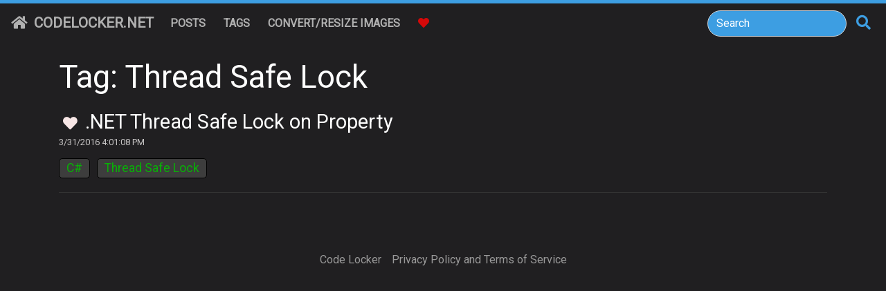

--- FILE ---
content_type: text/html; charset=utf-8
request_url: https://www.codelocker.net/tags/237/thread-safe-lock/
body_size: 1847
content:
<!DOCTYPE html>
<html lang="en">
<head>
    <!-- 1/20/2026 7:54:38 PM | 0 -->
    <meta charset="utf-8" />
    <meta property="og:type" content="website" />
    <meta name="viewport" content="width=device-width, initial-scale=1">
    <title>Thread Safe Lock | Code Locker</title>

    <meta name="description" content="Thread Safe Lock" />
    <meta name="keywords" content="code, .net, c#, php, css, js, aws, sql" />
        <link rel="canonical" href="https://www.codelocker.net/tags/237/thread-safe-lock/" />

    <meta property="og:site_name" content="codelocker.net" />
    <meta property="og:type" content="website" />
    <meta property="og:title" content="Thread Safe Lock | Code Locker" />
    <meta property="og:description" content="Thread Safe Lock" />
        <meta property="og:url" content="https://www.codelocker.net/tags/237/thread-safe-lock/" />

    <meta name="twitter:card" content="summary" />
    <meta name="twitter:title" content="Thread Safe Lock | Code Locker" />
    <meta name="twitter:description" content="Thread Safe Lock" />
        <meta name="twitter:url" content="https://www.codelocker.net/tags/237/thread-safe-lock/" />

    <link href="https://fonts.googleapis.com/css?family=Roboto&display=swap" rel="stylesheet" />
    <link href="https://fonts.googleapis.com/css?family=Nunito:wght@500&display=swap" rel="stylesheet" />

        <script async src="https://pagead2.googlesyndication.com/pagead/js/adsbygoogle.js?client=ca-pub-4932901623762107" crossorigin="anonymous"></script>
        <!-- Google Tag Manager -->
        <script>
            (function (w, d, s, l, i)
            {
                w[l] = w[l] || []; w[l].push({
                    'gtm.start':
                        new Date().getTime(), event: 'gtm.js'
                }); var f = d.getElementsByTagName(s)[0],
                    j = d.createElement(s), dl = l != 'dataLayer' ? '&l=' + l : ''; j.async = true; j.src =
                        'https://www.googletagmanager.com/gtm.js?id=' + i + dl; f.parentNode.insertBefore(j, f);
            })(window, document, 'script', 'dataLayer', 'GTM-KQK39XZ');
        </script>
        <!-- End Google Tag Manager -->

    <link rel="stylesheet" href="https://maxcdn.bootstrapcdn.com/bootstrap/4.3.1/css/bootstrap.min.css" />
    <script src="https://ajax.googleapis.com/ajax/libs/jquery/3.3.1/jquery.min.js"></script>
    <script src="https://cdnjs.cloudflare.com/ajax/libs/popper.js/1.14.7/umd/popper.min.js"></script>
    <script src="https://maxcdn.bootstrapcdn.com/bootstrap/4.3.1/js/bootstrap.min.js"></script>
    <link rel="stylesheet" href="https://use.fontawesome.com/releases/v5.3.1/css/all.css" integrity="sha384-mzrmE5qonljUremFsqc01SB46JvROS7bZs3IO2EmfFsd15uHvIt+Y8vEf7N7fWAU" crossorigin="anonymous" />

        <link rel="stylesheet" href="/css/site.min.css?ts=1768938878546.802" />
        <script src="/js/misc.js?ts=1768938878546.802"></script>

    
    

</head>
<body id="body" class="controller__tags controller__tags__view__details themes-dark">
        <!-- Google Tag Manager (noscript) -->
        <noscript>
            <iframe src="https://www.googletagmanager.com/ns.html?id=GTM-KQK39XZ"
                    height="0" width="0" style="display:none;visibility:hidden"></iframe>
        </noscript>
        <!-- End Google Tag Manager (noscript) -->

    


<nav id="navbar" class="fixed-top navbar navbar-light bg-light navbar-expand-lg">
    <a title="CodeLocker.net" class="navbar-brand" href="/"><i class="fas fa-home"></i>CodeLocker.net</a>
    <button class="navbar-toggler" type="button" data-toggle="collapse" data-target="#navbarNav" aria-controls="navbarNav" aria-expanded="false" aria-label="Toggle navigation"><span class="navbar-toggler-icon"></span></button>
    <div class="collapse navbar-collapse" id="navbarNav">
        <ul class="navbar-nav mr-auto mt-2 mt-lg-0">            
            <li class="nav-item posts smaller"><a title="posts" class="nav-link" href="/posts/">Posts</a></li>
            <li class="nav-item tags smaller"><a title="tags" class="nav-link" href="/tags/">Tags</a></li>
            <li class="nav-item tags smaller"><a title="tags" class="nav-link" target="_blank" href="https://www.convertimages.net/">Convert/Resize Images</a></li>
            <li class="nav-item smaller"><a title="favorites" class="nav-link" href="/favorites/"><i class="fas fa-heart"></i></a></li>
        </ul>
        <form class="form-inline my-2 my-lg-0" action="/search/" method="get" id="frm_search">
            <input class="form-control mr-sm-2" name="search" type="search" placeholder="Search" aria-label="Search">
            <button class=" my-2 my-sm-0" type="submit"><i class="fas fa-search"></i></button>
        </form>
        <!-- Rounded switch -->
        <div class="form-inline my-2 my-lg-0 theme-toggle" style="display: none;">
            <span class="description">Dark Theme:</span>
            <a>
                <label class="switch">
                    <input type="checkbox">
                    <span class="slider round"></span>
                </label>
            </a>
        </div>
    </div>
</nav>


<div id="root">
    <div class="container body-content">


        
    <div class="tag-header">
        <h1 class="title"><a title="Thread Safe Lock" href="/tags/237/thread-safe-lock/">Tag: Thread Safe Lock</a></h1>
    </div>


        <div class="row main-content-row">
            <div class="col-12">
                

<div class="posts-list">
        
<div class="item">
    <div class="title">
        <button aria-label="Toggle Favorites" title="Toggle Favorites" class="save-favorite" data-id="257" data-title=".NET Thread Safe Lock on Property" data-url-title="257/dotnet-thread-safe-lock-on-property" data-saved="false"><i class="fas fa-heart"></i></button>
        <h2><a title=".NET Thread Safe Lock on Property" href="/p/257/dotnet-thread-safe-lock-on-property/">.NET Thread Safe Lock on Property</a></h2>
    </div>
    <div class="date">3/31/2016 4:01:08 PM</div>
    
    <div class="tags-list">
            <h2 title="C#"><a title="C#" href="/tags/12/csharp/">C#</a></h2>
            <h2 title="Thread Safe Lock"><a title="Thread Safe Lock" href="/tags/237/thread-safe-lock/">Thread Safe Lock</a></h2>
    </div>

</div>
</div>

            </div>
        </div>

        <div class="below-main-content">
            
        </div>
    </div>
</div>

<div id="footer">
    <a href="/">Code Locker</a>
    <a href="/policy/">Privacy Policy and Terms of Service</a>    
</div>    

</body>
</html>

--- FILE ---
content_type: text/html; charset=utf-8
request_url: https://www.google.com/recaptcha/api2/aframe
body_size: 266
content:
<!DOCTYPE HTML><html><head><meta http-equiv="content-type" content="text/html; charset=UTF-8"></head><body><script nonce="fvHn10gZI1animMUMSaZLQ">/** Anti-fraud and anti-abuse applications only. See google.com/recaptcha */ try{var clients={'sodar':'https://pagead2.googlesyndication.com/pagead/sodar?'};window.addEventListener("message",function(a){try{if(a.source===window.parent){var b=JSON.parse(a.data);var c=clients[b['id']];if(c){var d=document.createElement('img');d.src=c+b['params']+'&rc='+(localStorage.getItem("rc::a")?sessionStorage.getItem("rc::b"):"");window.document.body.appendChild(d);sessionStorage.setItem("rc::e",parseInt(sessionStorage.getItem("rc::e")||0)+1);localStorage.setItem("rc::h",'1768938890640');}}}catch(b){}});window.parent.postMessage("_grecaptcha_ready", "*");}catch(b){}</script></body></html>

--- FILE ---
content_type: text/css
request_url: https://www.codelocker.net/css/site.min.css?ts=1768938878546.802
body_size: 2611
content:
#footer,#page-loader,.ads-fake,.controller__posts__view__details div.image,.controller__posts__view__details div.image img{width:100%}.slider,a:hover,button:hover{cursor:pointer}.after{content:".";display:block;height:0;clear:both;visibility:hidden}.box__bordered__default{border-style:solid;border-color:#eaeaea;padding:10px;border-width:1px 0}.ads-horizontal,.ads-vertical{margin-bottom:10px;text-align:center}.ads-fake{min-height:100px;background:#dcdcdc}.ads-infolinks{text-align:center}.ads-infolinks a.mobile{display:none}@media (max-width:600px){.ads-infolinks a.desktop,.ads_hide_on_mobile{display:none}.ads-infolinks a.mobile{display:inline}}#page-loader{position:fixed;top:0;left:0;height:100%;background:#999;z-index:10000}#page-loader.hide{display:none}#page-loader.dark{background:#111}#page-loader.light{background:#fff}body,html{font-size:16px;font-family:Roboto,sans-serif;box-sizing:border-box}body{padding-top:70px;padding-bottom:70px;font-size:1.3rem;min-height:800px}a,a:visited{color:#111}a:hover{text-decoration:underline}h1{font-size:2.2em;margin:0 0 10px}h2{font-size:1.8rem}h3{font-size:1.25rem}.container{padding-top:15px}div.main-content-row{margin-top:20px}@media (max-width:991.98px){div.container{max-width:100%!important}}@media (max-width:599px){body{font-size:1.1rem}h1{font-size:1.8em!important;margin:0 0 10px}h2{font-size:1.5rem}h3{font-size:1rem}}pre{padding-top:5px!important}.controller__errors .container{margin-top:100px;text-align:center}.controller__errors .container h1{font-size:3rem}.controller__errors .container a{color:#166cc8!important}#navbar:hover,#navbar:hover a,#navbar:hover a:visited{color:#fff!important}#footer{line-height:30px;text-align:center;padding:20px 20px 0;margin-top:10px}#footer .container{padding:20px 0}#footer a{color:#999;font-size:1rem;padding:0 5px}#navbar .navbar-brand i{padding-right:10px}#navbar:hover{background:#3d9ee2!important}#navbar:hover #frm_search input[type=search]{background:#fff;color:#787878}#navbar:hover #frm_search input[type=search]::placeholder{color:#999}#navbar:hover #frm_search input[type=search]:-ms-input-placeholder{color:#999}#navbar:hover #frm_search input[type=search]::-ms-input-placeholder{color:#999}#navbar:hover #frm_search input[type=search]::-webkit-input-placeholder{opacity:1;color:#999}#navbar{background:#fff!important;border-top:5px #3d9ee2 solid;color:#999!important}#navbar a,#navbar a:visited{font-size:1.7rem;font-size:1.3rem;color:#999!important;text-transform:uppercase}#navbar a.navbar-brand{color:#3d9ee2!important}#navbar .navbar-toggler-icon,#navbar button.navbar-toggler{color:#999!important}#navbar a,#navbar li{font-weight:700}#navbar li.codelocker{padding-right:20px}#navbar div.theme-toggle span.description,#navbar li.smaller{padding-right:10px}#navbar li.smaller a{font-size:1.3rem}#navbar #frm_search input[type=search]{border-radius:50px!important;background:#3d9ee2;color:#fff}#navbar #frm_search input[type=search]::placeholder{color:#fff}#navbar #frm_search input[type=search]:-ms-input-placeholder{color:#fff}#navbar #frm_search input[type=search]::-ms-input-placeholder{color:#fff}#navbar #frm_search input[type=search]::-webkit-input-placeholder{opacity:1;color:#fff}#navbar #frm_search button{background:0 0;border:none}#navbar #frm_search button i{color:#fff}#navbar i.fa-heart{color:#d50909}@media (max-width:1299px){#navbar input,#navbar li.nav-item a,#navbar li.nav-item i,#navbar li.nav-item input{font-size:1rem!important}#navbar form-inline input{font-size:1rem!important;padding:2px 4px}}.posts-view-more{text-align:center;margin:40px 0}.posts-view-more a{color:#e2e2e2!important;font-size:2rem;font-weight:700;text-shadow:1px 1px 2px #333}.posts-view-more a:hover{color:#3d9ee2!important;text-shadow:none}.controller__home__view__index div.posts-list .adsbygoogle{margin-bottom:20px}@media (max-width:399px){.controller__home__view__index div.top-tags{display:none}}div.pager{display:flex;align-content:center;justify-content:space-around;align-items:center}div.pager>a{flex:auto;font-size:1.2rem;display:inline-block;padding:0 10px}div.pager a.selected{font-weight:700;font-size:1.8rem}div.pager a.arrows,div.pager a.dots{font-size:1.5rem}.controller__posts__view__details div.tags-list{text-align:center;margin-bottom:20px}.controller__posts__view__details div.left-rail{padding-left:0}.controller__posts__view__details div.related-posts{border:1px solid #c0eaff;border-radius:10px;padding:10px}.controller__posts__view__details div.related-posts .section-title{font-weight:700;color:#999;margin-bottom:10px}.controller__posts__view__details div.related-posts div.item{padding-bottom:0;margin-bottom:5px}.controller__posts__view__details div.related-posts div.item h2{font-size:1rem;font-weight:700}.controller__posts__view__details div.related-posts div.item div.date{color:#b1b1b1}.posts-details .container{margin-bottom:10px}.posts-details .content-body a{color:#3d9ee2;font-weight:700}.posts-details pre{margin-bottom:30px!important}div.post-header div.title{display:inline-block}div.post-header div.title button.save-favorite{margin-bottom:-10px;display:inline-block}.posts-list .item div.title button,.posts-list .item div.title h2,div.post-header div.title button,div.post-header div.title h1,div.tags-list h2{display:inline}div.post-header div.title button i{font-size:1.5rem;padding-top:10px}div.post-header h1{margin:0}div.post-header .date{margin-bottom:10px;font-size:.8rem}.controller__posts__view__details.themes-dark div.related-posts{border-color:#333}div.below-main-content{margin-top:40px}.controller__posts__view__details div.copy-code-to-clipboard{text-align:right}.controller__posts__view__details button.copy-code-to-clipboard{font-size:.8rem;background:#999;border-radius:0 3px;outline:0;border:none}button.save-favorite i{color:#f7e6e6;font-size:1.3rem}button.save-favorite,button.save-favorite:focus{background:0 0;outline:0;border:none}button.save-favorite[data-saved=true] i{color:#d50909}.posts-list .item{border-width:0 0 1px;border-color:#eaeaea;margin:0 0 20px;border-style:solid;padding-bottom:5px}.posts-list .item h2{margin-bottom:0}.posts-list .item div.date{margin-bottom:12px;font-size:.8rem}.controller__favorites__view__index h1{margin-bottom:20px}div.tags-list{margin-top:-5px;margin-bottom:10px}div.tags-list a{border:1px solid #dcdcdc;color:#333;background:#ececec;font-size:1.1rem;padding:3px 10px;margin-bottom:5px;margin-right:5px;border-radius:5px;display:inline-block}div.tags-list a:hover{background:#3d9ee2;color:#fff;text-decoration:none}.controller__tags__view__index h1{margin-bottom:20px}.controller__tags__view__index ul.tags{margin-bottom:20px;list-style:none;padding:0 0 0 20px}.controller__tags__view__index ul.tags h2{margin-bottom:10px;padding-bottom:10px;border-bottom:1px solid #333}.controller__tags__view__index ul.tags .post-count{font-size:1rem}.controller__tags__view__index .content{margin-bottom:10px}.controller__tags__view__details div.posts,.controller__tags__view__details h1{margin-bottom:20px}.controller__tags__view__details div.posts h2{margin-bottom:10px;padding-bottom:10px;border-bottom:1px solid #dcdcdc}.controller__tags__view__details .content{margin-bottom:10px}div.top-tags{margin-bottom:10px;border:1px solid #c0eaff;border-radius:10px;padding:10px}div.top-tags h3{font-weight:700;color:#333;margin-bottom:10px}div.top-tags div{padding-bottom:0;margin-bottom:5px;border-bottom:1px dotted #dcdcdc}body.themes-dark div.top-tags{border-color:#333}body.themes-dark div.top-tags h3{color:#08b106!important}body.themes-dark div.top-tags div{border-bottom-color:#333}body.themes-dark{background:#201f21;color:#c7c5c5}body.themes-dark a,body.themes-dark a:visited{color:#fff}body.themes-dark div.tags-list a{color:#08b106!important;border-color:#333!important;background:#3d3d3d!important;border:1px solid #000!important}body.themes-dark .posts-view-more a:hover{color:#3d9ee2!important}body.themes-dark div.posts-list .item{border-color:#333!important}body.themes-dark div.related-posts div.section-title{color:#08b106!important}body.themes-dark #navbar{background:#201f21!important;border-top:5px #3d9ee2 solid}body.themes-dark #navbar a,body.themes-dark #navbar a.navbar-brand,body.themes-dark #navbar a:visited{color:#b0b0b0!important}body.themes-dark #navbar #frm_search button i,body.themes-dark #navbar .navbar-toggler-icon,body.themes-dark #navbar button.navbar-toggler,body.themes-dark #navbar div.theme-toggle{color:#3d9ee2!important}body.themes-dark #navbar button.navbar-toggler{outline:0;background-color:#666!important}body.themes-dark #navbar button.navbar-toggler:hover{outline:0;background-color:#3d9ee2!important}body.themes-dark #navbar #frm_search input[type=search]{border-radius:50px!important;background:#3d9ee2;color:#fff}body.themes-dark #navbar #frm_search button{background:0 0;border:none}body.themes-dark #navbar #frm_search button i{color:#fff}body.themes-dark #navbar:hover{background:#3d9ee2!important;border-color:#3d9ee2!important;color:#fff!important}body.themes-dark #navbar:hover #frm_search button i,body.themes-dark #navbar:hover .navbar-toggler-icon,body.themes-dark #navbar:hover a,body.themes-dark #navbar:hover a:visited,body.themes-dark #navbar:hover button.navbar-toggler,body.themes-dark #navbar:hover div.theme-toggle{color:#fff!important}body.themes-dark #navbar:hover button.navbar-toggler{outline:0;background-color:#3d9ee2!important}body.themes-dark #navbar:hover #frm_search input[type=search]{background:#fff;color:#787878}body.themes-dark #navbar:hover #frm_search input[type=search]::placeholder{color:#999}body.themes-dark #navbar:hover #frm_search input[type=search]:-ms-input-placeholder{color:#999}body.themes-dark #navbar:hover #frm_search input[type=search]::-ms-input-placeholder{color:#999}body.themes-dark #navbar:hover #frm_search input[type=search]::-webkit-input-placeholder{opacity:1;color:#999}body.themes-dark #navbar:hover input:checked+.slider{background-color:#201f21}#navbar div.theme-toggle{outline:0!important}.switch{position:relative;display:inline-block;width:60px;height:34px}.switch input{opacity:0;width:0;height:0}.slider{position:absolute;top:0;left:0;right:0;bottom:0;background-color:#ccc;-webkit-transition:.4s;transition:.4s}.slider:before{position:absolute;content:"";height:26px;width:26px;left:4px;bottom:4px;background-color:#fff;-webkit-transition:.4s;transition:.4s}input:checked+.slider{background-color:#3d9ee2}input:focus+.slider{box-shadow:0 0 1px #2196F3}input:checked+.slider:before{-webkit-transform:translateX(26px);-ms-transform:translateX(26px);transform:translateX(26px)}.slider.round{border-radius:34px}.slider.round:before{border-radius:50%}code[class*=language-],pre[class*=language-]{color:#f8f8f2;background:0 0;text-shadow:0 1px rgba(0,0,0,.3);font-family:Consolas,Monaco,"Andale Mono","Ubuntu Mono",monospace;font-size:1em;text-align:left;white-space:pre;word-spacing:normal;word-break:normal;word-wrap:normal;line-height:1.5;-moz-tab-size:4;-o-tab-size:4;tab-size:4;-webkit-hyphens:none;-moz-hyphens:none;-ms-hyphens:none;hyphens:none}pre[class*=language-]{padding:1em;margin:.5em 0;overflow:auto;border-radius:.3em}:not(pre)>code[class*=language-],pre[class*=language-]{background:#272822}:not(pre)>code[class*=language-]{padding:.1em;border-radius:.3em;white-space:normal}.token.cdata,.token.comment,.token.doctype,.token.prolog{color:#708090}.token.punctuation{color:#f8f8f2}.namespace{opacity:.7}.token.constant,.token.deleted,.token.property,.token.symbol,.token.tag{color:#f92672}.token.boolean,.token.number{color:#ae81ff}.token.attr-name,.token.builtin,.token.char,.token.inserted,.token.selector,.token.string{color:#a6e22e}.language-css .token.string,.style .token.string,.token.entity,.token.operator,.token.url,.token.variable{color:#f8f8f2}.token.atrule,.token.attr-value,.token.class-name,.token.function{color:#e6db74}.token.keyword{color:#66d9ef}.token.important,.token.regex{color:#fd971f}.token.bold,.token.important{font-weight:700}.token.italic{font-style:italic}.token.entity{cursor:help}